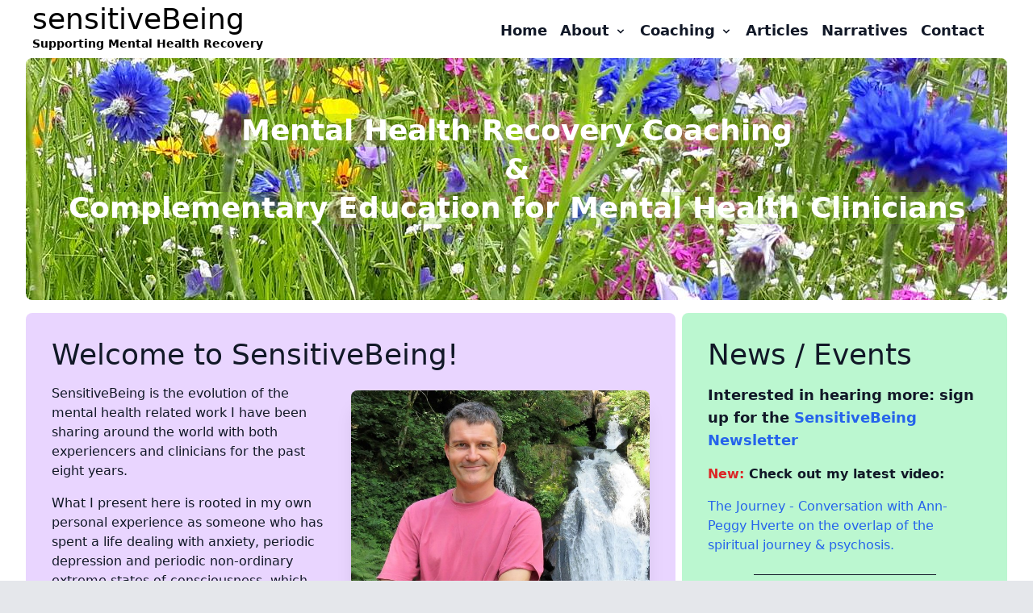

--- FILE ---
content_type: text/html; charset=UTF-8
request_url: https://sensitivebeing.com/
body_size: 19180
content:
<!doctype html>
<html lang="en">
<head>
<!-- Google tag (gtag.js) -->
<script async src="https://www.googletagmanager.com/gtag/js?id=G-6N61WPVVLZ"></script>
<script>
  window.dataLayer = window.dataLayer || [];
  function gtag(){dataLayer.push(arguments);}
  gtag('js', new Date());

  gtag('config', 'G-6N61WPVVLZ');
</script>

<meta charset="utf-8">
<meta name="viewport" content="width=device-width, initial-scale=1">

<title>Mental Health Recovery Coaching &amp; Guidance. Complementary Education for Mental Health Clinicians</title>
<meta name="description" content="SensitiveBeing is a mental health recovery service created by Anthony Fidler from his own lived experience. He offers one-one coaching support &amp; group workshops for experiencers and carers and complementary education for mental health clinicians. The website contains an article space, a narrative space and resource library for those undergoing journeys of spiritual crisis, or recovering from extreme states of emotional / mental imbalance including psychosis." />
<meta name="keywords" content="SensitiveBeing, Mental Health, Coaching, Wellness, Spiritual Crisis, Anthony Fidler, Mindfulness, Psychosis, Anxiety Disorders, Trauma, Spiritual Emergency, Holistic Psychiatry, Alternative Psychiatry, Mental Health Wellness Coaching, Mindfulness for Psychosis" />
<meta name="author" content="Anthony Fidler">
<meta name="copyright" content="Copyright (c) 2022 by Anthony Fidler" />

<meta property="og:title" content="Mental Health Recovery Coaching &amp; Guidance. Complementary Education for Mental Health Clinicians">
<meta property="og:type" content="website">
<meta property="og:url" content="https://www.sensitive-being.com">
<meta property="og:description" content="SensitiveBeing is a mental health recovery service created by Anthony Fidler from his own lived experience. He offers one-one coaching support &amp; group workshops for experiencers and carers and complementary education for mental health clinicians. The website contains an article space, a narrative space and resource library for those undergoing journeys of spiritual crisis, or recovering from extreme states of emotional / mental imbalance including psychosis.">
<meta property="og:image" content="https://www.sensitive-being.com/images/sensitivebeing.jpg">
<meta property="og:image:alt" content="sensitivebeing website image">




<link rel="stylesheet" href="/css/tw.css">
<link rel="stylesheet" href="/css/style.css">  
<link rel="preconnect" href="https://fonts.gstatic.com">
<link href="https://fonts.googleapis.com/css2?family=Open+Sans:ital,wght@0,600;0,700;1,400&display=swap" rel="stylesheet">
<style>
</style>

<style>[x-cloak] { display: none; }</style>
<script src="https://unpkg.com/alpinejs@3.x.x/dist/cdn.min.js" defer></script>
<script src="https://unpkg.com/smoothscroll-polyfill@0.4.4/dist/smoothscroll.js"></script>
<script src="/js/code.js"></script>

<script src="https://www.google.com/recaptcha/api.js?" async defer></script>




</head>

<body x-data="{ navOpen: false }" 
      class="relative bg-gray-200 antialiased "
      :class="{
          'overflow-hidden': navOpen,
          'overflow-auto': !navOpen
      }"
> 

    <div class="site-wrapper 
        container max-w-screen-xl min-h-screen 
        bg-gray-50 sm:bg-white
        mx-auto  
        flex flex-col
        2xl:my-4 2xl:rounded-xl
        2xl:px-8"
        :class="{'px-2 sm:px-4 sm:pb-4 lg:px-8 lg:pb-8': !navOpen}">

       <!-- Site Header & Navigation -->
    <!-- resources/views/components/header.blade.php -->


<header x-data="{ sticky: false, 
                  lastPos: window.scrollY,
                  scroll() {
                        if(Math.abs(this.lastPos - window.scrollY) > 20){ 
                            this.sticky = window.scrollY > this.$refs.header.offsetHeight && this.lastPos > window.scrollY;
                            this.lastPos = window.scrollY;
                        } 
                    }
                }"
        x-cloak
        x-ref="header"
        x-on:scroll.window="scroll()"  
        
        class="header 
            bg-gray-50 sm:bg-white
            w-full shadow-none sm:shadow-none
            pl-1 pr-0 pt-1 lg:px-2
            transition-all duration-200 ease-in-out
            2xl:my-2"
        x-bind:class="{
            'sticky top-0 border-b border-gray-600 lg:static': sticky,
            'static': !sticky
        }"
> 
    <div class="header-inner
        flex flex-row justify-between items-center">
    
        <div class="header-control
            w-full md:w-auto
            flex justify-between items-center
            lg:mr-5">
            
            <div class="brand
                grow md:grow-0
                pr-1 sm:pr-0
                flex flex-col">

                <span class="text-xl lg:text-4xl font-semiboldtext-gray-900 lg:font-normal">
                    sensitiveBeing 
                    <span class="md:hidden"></span>
                </span>
            
                <div class="hidden md:block text-sm font-semibold mb-2">
                    Supporting Mental Health Recovery
                </div>
            </div>

        </div> 
        
        <div class="header-nav grow">
            <!-- resources/views/components/navbar.blade.php -->

<nav class="navbar hidden lg:block" 
     role="navigation"
     aria-label="primary">

    <div class="navinner 
        w-full mx-auto px-2 pr-5
        flex flex-row justify-end space-x-4
        text-lg text-gray-900 font-semibold"> 
        
         
        
        
            <div class="nav-item">
                <a href="/" class="hover:border-b-2 border-gray-700">
                    Home
                </a>
            </div>
        
                 
        
        
            <div class="nav-item has-dropdown relative" 
                 x-data="{ open: false }"
                 x-on:click.away="open = false"
                 >
                 

                <button class="nav-item-button 
                    w-full justify-center text-gray-900"
                    x-on:click="open = !open"
                    aria-haspopup="true"
                    :aria-expanded="open"
                    >

                    <span class="nav-caption font-semibold
                        hover:border-b-2 border-gray-700">
                        About
                    </span>

                    <svg class="nav-arrow 
                        inline w-4 h-4 
                        transition-transform duration-200 transform 
                        -mt-0 ml-0"
                        :class="{'rotate-180': open, 'rotate-0': !open}" 
                        viewBox="0 0 20 20" fill="currentColor">
                        <path fill-rule="evenodd" d="M5.293 7.293a1 1 0 011.414 0L10 10.586l3.293-3.293a1 1 0 111.414 1.414l-4 4a1 1 0 01-1.414 0l-4-4a1 1 0 010-1.414z" clip-rule="evenodd">
                        </path>
                    </svg>
                </button>

                <div class="dropdown      
                    absolute w-36
                    pt-2 z-30" 
                    style="left:50%; transform: translate(-50%, 0)"
                    x-cloak
                    x-show="open"
                    x-transition:enter="transition ease-out duration-100"
                    x-transition:enter-start="transform opacity-0 scale-95"
                    x-transition:enter-end="transform opacity-100 scale-100"
                    x-transition:leave="transition ease-in duration-75"
                    x-transition:leave-start="transform opacity-100 scale-100"
                    x-transition:leave-end="transform opacity-0 scale-95"
                    >
                
                    <div class="dropdown-inner
                    bg-pink-100 rounded-lg shadow-xl border-2 border-gray-200 overflow-hidden 
                        ">
                        
                        
                        <a href="/about" class="nav-link 
                            block bg-pink-100 hover:bg-fuchsia-500 
                            opacity-100
                            px-4 py-2 
                            text-sm font-semibold text-gray-700 hover:text-white">
                            
                        <span class="">About</span>
                        </a>

                        
                        <a href="/about/identity-reflection" class="nav-link 
                            block bg-pink-100 hover:bg-fuchsia-500 
                            opacity-100
                            px-4 py-2 
                            text-sm font-semibold text-gray-700 hover:text-white">
                            
                        <span class="">SensitiveBeing Reflection</span>
                        </a>

                        
                        <a href="/about/here-now-reflection" class="nav-link 
                            block bg-pink-100 hover:bg-fuchsia-500 
                            opacity-100
                            px-4 py-2 
                            text-sm font-semibold text-gray-700 hover:text-white">
                            
                        <span class="">Here &amp; Now Reflection</span>
                        </a>

                        
                        <a href="/about/testimonials" class="nav-link 
                            block bg-pink-100 hover:bg-fuchsia-500 
                            opacity-100
                            px-4 py-2 
                            text-sm font-semibold text-gray-700 hover:text-white">
                            
                        <span class="">Testimonials</span>
                        </a>

                        
                        <a href="/about/completed-work" class="nav-link 
                            block bg-pink-100 hover:bg-fuchsia-500 
                            opacity-100
                            px-4 py-2 
                            text-sm font-semibold text-gray-700 hover:text-white">
                            
                        <span class="">Completed Work</span>
                        </a>

                        
                    </div> <!-- end of dropdown inner -->
                </div> <!-- end of dropdown -->
            </div> <!-- end of nav-item with dropdown -->
                 
        
        
            <div class="nav-item has-dropdown relative" 
                 x-data="{ open: false }"
                 x-on:click.away="open = false"
                 >
                 

                <button class="nav-item-button 
                    w-full justify-center text-gray-900"
                    x-on:click="open = !open"
                    aria-haspopup="true"
                    :aria-expanded="open"
                    >

                    <span class="nav-caption font-semibold
                        hover:border-b-2 border-gray-700">
                        Coaching
                    </span>

                    <svg class="nav-arrow 
                        inline w-4 h-4 
                        transition-transform duration-200 transform 
                        -mt-0 ml-0"
                        :class="{'rotate-180': open, 'rotate-0': !open}" 
                        viewBox="0 0 20 20" fill="currentColor">
                        <path fill-rule="evenodd" d="M5.293 7.293a1 1 0 011.414 0L10 10.586l3.293-3.293a1 1 0 111.414 1.414l-4 4a1 1 0 01-1.414 0l-4-4a1 1 0 010-1.414z" clip-rule="evenodd">
                        </path>
                    </svg>
                </button>

                <div class="dropdown      
                    absolute w-36
                    pt-2 z-30" 
                    style="left:50%; transform: translate(-50%, 0)"
                    x-cloak
                    x-show="open"
                    x-transition:enter="transition ease-out duration-100"
                    x-transition:enter-start="transform opacity-0 scale-95"
                    x-transition:enter-end="transform opacity-100 scale-100"
                    x-transition:leave="transition ease-in duration-75"
                    x-transition:leave-start="transform opacity-100 scale-100"
                    x-transition:leave-end="transform opacity-0 scale-95"
                    >
                
                    <div class="dropdown-inner
                    bg-pink-100 rounded-lg shadow-xl border-2 border-gray-200 overflow-hidden 
                        ">
                        
                        
                        <a href="/coaching/experiencer" class="nav-link 
                            block bg-pink-100 hover:bg-fuchsia-500 
                            opacity-100
                            px-4 py-2 
                            text-sm font-semibold text-gray-700 hover:text-white">
                            
                        <span class="">Experiencers</span>
                        </a>

                        
                        <a href="/coaching/family" class="nav-link 
                            block bg-pink-100 hover:bg-fuchsia-500 
                            opacity-100
                            px-4 py-2 
                            text-sm font-semibold text-gray-700 hover:text-white">
                            
                        <span class="">Family Members</span>
                        </a>

                        
                        <a href="/coaching/clinician-experiencer" class="nav-link 
                            block bg-pink-100 hover:bg-fuchsia-500 
                            opacity-100
                            px-4 py-2 
                            text-sm font-semibold text-gray-700 hover:text-white">
                            
                        <span class="">Clinicians with Lived Experience</span>
                        </a>

                        
                        <a href="/coaching/psychiatrist" class="nav-link 
                            block bg-pink-100 hover:bg-fuchsia-500 
                            opacity-100
                            px-4 py-2 
                            text-sm font-semibold text-gray-700 hover:text-white">
                            
                        <span class="">Psychiatrists</span>
                        </a>

                        
                        <a href="/coaching/psychologist" class="nav-link 
                            block bg-pink-100 hover:bg-fuchsia-500 
                            opacity-100
                            px-4 py-2 
                            text-sm font-semibold text-gray-700 hover:text-white">
                            
                        <span class="">Clinical Psychologists</span>
                        </a>

                        
                        <a href="/coaching/nurse" class="nav-link 
                            block bg-pink-100 hover:bg-fuchsia-500 
                            opacity-100
                            px-4 py-2 
                            text-sm font-semibold text-gray-700 hover:text-white">
                            
                        <span class="">Psychiatric Nurses</span>
                        </a>

                        
                    </div> <!-- end of dropdown inner -->
                </div> <!-- end of dropdown -->
            </div> <!-- end of nav-item with dropdown -->
                 
        
        
            <div class="nav-item">
                <a href="/articles" class="hover:border-b-2 border-gray-700">
                    Articles
                </a>
            </div>
        
                 
        
        
            <div class="nav-item">
                <a href="/narratives" class="hover:border-b-2 border-gray-700">
                    Narratives
                </a>
            </div>
        
                 
        
        
            <div class="nav-item">
                <a href="/contact" class="hover:border-b-2 border-gray-700">
                    Contact
                </a>
            </div>
        
                
    </div> 
</nav> 
        </div> 

        <!-- Open Nav Button -->
        <button class="lg:hidden h-12 p-2 text-black hover:text-gray-600 focus:text-gray-600"
            x-on:click="navOpen = true"
            :aria-label="navOpen ? '' : 'Main Menu'"
            :aria-expanded="navOpen">
            
            <svg class="w-8 h-8" fill="currentColor" viewBox="0 0 16 16">
                <path  fill-rule="evenodd" d="M2.5 12a.5.5 0 0 1 .5-.5h10a.5.5 0 0 1 0 1H3a.5.5 0 0 1-.5-.5zm0-4a.5.5 0 0 1 .5-.5h10a.5.5 0 0 1 0 1H3a.5.5 0 0 1-.5-.5zm0-4a.5.5 0 0 1 .5-.5h10a.5.5 0 0 1 0 1H3a.5.5 0 0 1-.5-.5z"/>
            </svg>
        </button>
        
    </div> 

    <!-- resources/views/components/navbar2.blade.php -->

<nav class="mobile-navbar 
            absolute xl:hidden inset-0
            h-screen w-screen z-10 
            overflow-auto
            transform duration-200
            bg-pink-900 p-2 text-white
            flex flex-col"            
        x-cloak
        :class="{'translate-x-0 ease-in opacity-100': navOpen, '-translate-x-full ease-out opacity-0': !navOpen }"
        :aria-expanded="navOpen"
        role="navigation"
        aria-label="primary" 
>
    <div class="nav-header flex justify-between">

        <span class="font-bold text-2xl sm:text-3xl p-2">sensitiveBeing</span>

        <button class="close-nav 
            rounded-md hover:bg-pink-700 
            focus:outline-none focus:bg-pink-700 
            p-2"
            x-on:click.prevent="navOpen = false">

            <svg class="w-8 h-8" fill="currentColor" viewBox="0 0 16 16">
                <path d="M4.646 4.646a.5.5 0 0 1 .708 0L8 7.293l2.646-2.647a.5.5 0 0 1 .708.708L8.707 8l2.647 2.646a.5.5 0 0 1-.708.708L8 8.707l-2.646 2.647a.5.5 0 0 1-.708-.708L7.293 8 4.646 5.354a.5.5 0 0 1 0-.708z"/>
            </svg>
        </button>
    </div> <!-- end nav-header -->

    <div class="nav-content grow
        flex flex-col justify-center
        text-white uppercase pb-20">
    
            
                    <a href="/"
                class="nav-item
                block rounded-lg
                bg-transparent hover:bg-pink-700
                focus:shadow-outline
                px-4 py-2
                text-center 
                text-xl font-semibold tracking-wide
                mt-1">
                    Home 
            </a>
                    
                    <div class="nav-item has-dropdown rounded-lg"
                x-data="{ isDropdownOpen: false }"
                :class="{ '': isDropdownOpen }" 
            >
            
                <a class="nav-button
                    w-full rounded-t-lg
                    bg-transparent 
                    px-4 py-2
                    flex items-center justify-center text-center
                    font-semibold uppercase tracking-wide
                    text-white text-xl 
                    mt-1"
                    href="#"
                    x-on:click="isDropdownOpen = !isDropdownOpen"
                    :aria-label="isDropdownOpen ? 'Close ' . About : About"
                    :aria-expanded="isDropdownOpen"
                >
                    About
    
                    <svg fill="currentColor" viewBox="0 0 20 20"
                        class="inline w-6 h-6
                            transition-transform duration-200 transform
                            mt-0 ml-1"
                        :class="{ 'rotate-180': isDropdownOpen, 'rotate-0': !isDropdownOpen }">
                        <path fill-rule="evenodd" d="M5.293 7.293a1 1 0 011.414 0L10 10.586l3.293-3.293a1 1 0 111.414 1.414l-4 4a1 1 0 01-1.414 0l-4-4a1 1 0 010-1.414z" clip-rule="evenodd">
                        </path>
                    </svg>
                </a>

                <div class="dropdown
                        w-full bg-transparent 
                        rounded-md p-2"
                    x-show="isDropdownOpen"
                    x-cloak
                    x-transition:enter="transition ease-out duration-100"
                    x-transition:enter-start="transform opacity-0 scale-95"
                    x-transition:enter-end="transform opacity-100 scale-100"
                    x-transition:leave="transition ease-in duration-75"
                    x-transition:leave-start="transform opacity-100 scale-100"
                    x-transition:leave-end="transform opacity-0 scale-95">
    
                    <div class="dropdown-inner border-l-2 border-white
                            flex flex-col space-y-2">
    
                            
                            <a href="/about" class="dropdown-item
                                rounded-lg bg-transparent hover:bg-pink-700
                                focus:bg-pink-700 focus:outline-none focus:shadow-outline
                                text-center font-semibold uppercase tracking-wide
                                text-white text-xl
                                p-2 ml-3">
                                About
                            </a>
    
                            
                            <a href="/about/identity-reflection" class="dropdown-item
                                rounded-lg bg-transparent hover:bg-pink-700
                                focus:bg-pink-700 focus:outline-none focus:shadow-outline
                                text-center font-semibold uppercase tracking-wide
                                text-white text-xl
                                p-2 ml-3">
                                SensitiveBeing Reflection
                            </a>
    
                            
                            <a href="/about/here-now-reflection" class="dropdown-item
                                rounded-lg bg-transparent hover:bg-pink-700
                                focus:bg-pink-700 focus:outline-none focus:shadow-outline
                                text-center font-semibold uppercase tracking-wide
                                text-white text-xl
                                p-2 ml-3">
                                Here &amp; Now Reflection
                            </a>
    
                            
                            <a href="/about/testimonials" class="dropdown-item
                                rounded-lg bg-transparent hover:bg-pink-700
                                focus:bg-pink-700 focus:outline-none focus:shadow-outline
                                text-center font-semibold uppercase tracking-wide
                                text-white text-xl
                                p-2 ml-3">
                                Testimonials
                            </a>
    
                            
                            <a href="/about/completed-work" class="dropdown-item
                                rounded-lg bg-transparent hover:bg-pink-700
                                focus:bg-pink-700 focus:outline-none focus:shadow-outline
                                text-center font-semibold uppercase tracking-wide
                                text-white text-xl
                                p-2 ml-3">
                                Completed Work
                            </a>
    
                            
                    </div> <!-- end dropdown-inner -->
                </div> <!-- end dropdown -->
            </div> <!-- end nav-item -->
                    
                    <div class="nav-item has-dropdown rounded-lg"
                x-data="{ isDropdownOpen: false }"
                :class="{ '': isDropdownOpen }" 
            >
            
                <a class="nav-button
                    w-full rounded-t-lg
                    bg-transparent 
                    px-4 py-2
                    flex items-center justify-center text-center
                    font-semibold uppercase tracking-wide
                    text-white text-xl 
                    mt-1"
                    href="#"
                    x-on:click="isDropdownOpen = !isDropdownOpen"
                    :aria-label="isDropdownOpen ? 'Close ' . Coaching : Coaching"
                    :aria-expanded="isDropdownOpen"
                >
                    Coaching
    
                    <svg fill="currentColor" viewBox="0 0 20 20"
                        class="inline w-6 h-6
                            transition-transform duration-200 transform
                            mt-0 ml-1"
                        :class="{ 'rotate-180': isDropdownOpen, 'rotate-0': !isDropdownOpen }">
                        <path fill-rule="evenodd" d="M5.293 7.293a1 1 0 011.414 0L10 10.586l3.293-3.293a1 1 0 111.414 1.414l-4 4a1 1 0 01-1.414 0l-4-4a1 1 0 010-1.414z" clip-rule="evenodd">
                        </path>
                    </svg>
                </a>

                <div class="dropdown
                        w-full bg-transparent 
                        rounded-md p-2"
                    x-show="isDropdownOpen"
                    x-cloak
                    x-transition:enter="transition ease-out duration-100"
                    x-transition:enter-start="transform opacity-0 scale-95"
                    x-transition:enter-end="transform opacity-100 scale-100"
                    x-transition:leave="transition ease-in duration-75"
                    x-transition:leave-start="transform opacity-100 scale-100"
                    x-transition:leave-end="transform opacity-0 scale-95">
    
                    <div class="dropdown-inner border-l-2 border-white
                            flex flex-col space-y-2">
    
                            
                            <a href="/coaching/experiencer" class="dropdown-item
                                rounded-lg bg-transparent hover:bg-pink-700
                                focus:bg-pink-700 focus:outline-none focus:shadow-outline
                                text-center font-semibold uppercase tracking-wide
                                text-white text-xl
                                p-2 ml-3">
                                Experiencers
                            </a>
    
                            
                            <a href="/coaching/family" class="dropdown-item
                                rounded-lg bg-transparent hover:bg-pink-700
                                focus:bg-pink-700 focus:outline-none focus:shadow-outline
                                text-center font-semibold uppercase tracking-wide
                                text-white text-xl
                                p-2 ml-3">
                                Family Members
                            </a>
    
                            
                            <a href="/coaching/clinician-experiencer" class="dropdown-item
                                rounded-lg bg-transparent hover:bg-pink-700
                                focus:bg-pink-700 focus:outline-none focus:shadow-outline
                                text-center font-semibold uppercase tracking-wide
                                text-white text-xl
                                p-2 ml-3">
                                Clinicians with Lived Experience
                            </a>
    
                            
                            <a href="/coaching/psychiatrist" class="dropdown-item
                                rounded-lg bg-transparent hover:bg-pink-700
                                focus:bg-pink-700 focus:outline-none focus:shadow-outline
                                text-center font-semibold uppercase tracking-wide
                                text-white text-xl
                                p-2 ml-3">
                                Psychiatrists
                            </a>
    
                            
                            <a href="/coaching/psychologist" class="dropdown-item
                                rounded-lg bg-transparent hover:bg-pink-700
                                focus:bg-pink-700 focus:outline-none focus:shadow-outline
                                text-center font-semibold uppercase tracking-wide
                                text-white text-xl
                                p-2 ml-3">
                                Clinical Psychologists
                            </a>
    
                            
                            <a href="/coaching/nurse" class="dropdown-item
                                rounded-lg bg-transparent hover:bg-pink-700
                                focus:bg-pink-700 focus:outline-none focus:shadow-outline
                                text-center font-semibold uppercase tracking-wide
                                text-white text-xl
                                p-2 ml-3">
                                Psychiatric Nurses
                            </a>
    
                            
                    </div> <!-- end dropdown-inner -->
                </div> <!-- end dropdown -->
            </div> <!-- end nav-item -->
                    
                    <a href="/articles"
                class="nav-item
                block rounded-lg
                bg-transparent hover:bg-pink-700
                focus:shadow-outline
                px-4 py-2
                text-center 
                text-xl font-semibold tracking-wide
                mt-1">
                    Articles 
            </a>
                    
                    <a href="/narratives"
                class="nav-item
                block rounded-lg
                bg-transparent hover:bg-pink-700
                focus:shadow-outline
                px-4 py-2
                text-center 
                text-xl font-semibold tracking-wide
                mt-1">
                    Narratives 
            </a>
                    
                    <a href="/contact"
                class="nav-item
                block rounded-lg
                bg-transparent hover:bg-pink-700
                focus:shadow-outline
                px-4 py-2
                text-center 
                text-xl font-semibold tracking-wide
                mt-1">
                    Contact 
            </a>
                    </div> 
</nav> 


 

    <!-- Scroll to top Button --> 
    <div
      class="fixed bottom-10 right-0"
      x-data="{ currentScrollPosition: window.pageYOffset }"
      x-show="(currentScrollPosition != 0) ? true : false"
      x-transition:enter="transition ease-out duration-1000"
      x-transition:enter-start="opacity-0 transform -translate-y-48"
      x-transition:enter-end="opacity-50 transform translate-y-0"
      x-transition:leave="transition ease-in-out duration-500"
      x-transition:leave-start="opacity-50 transform translate-0 rotate-0"
      x-transition:leave-end="opacity-0 transform translate-y-4 rotate-180 opacity-0">
        <button class="scrollToTop
            bg-gray-50 md:bg-blue-500 opacity-50 rounded-md focus:outline-none
            justify-center p-1 
            text-gray-900 hover:text-gray-400
            order-1 z-0" 
            x-on:click="window.scrollTo({ top: 0, behavior: 'smooth' })"
            x-on:scroll.window="currentScrollPosition = window.pageYOffset"
            aria-label="Scroll to Top of Page">

            <svg class="h-8 w-8" fill="none" viewBox="0 0 24 24" stroke="currentColor">
                <path stroke-linecap="round" stroke-linejoin="round" stroke-width="2" d="M5 15l7-7 7 7" />
            </svg>  
        </button>
    </div>  
</header> 


    <div class="hero
        rounded-lg overflow-none 
        flex justify-center items-center 
         lg:mb-4 bg-[url('/images/Cornflowers1.jpg')] md:bg-[url('/images/Cornflowers8.jpg')] mb-2"
    
            style="height: 300px"
    >

    <div class="hero-content  text-center">
    
        <h1 class="hero-header
            text-center
            text-2xl md:text-4xl
            font-semibold text-white leading-relaxed mb-6
            flex flex-col space-y-2"
        >
           <span class="text-center">
               <span class="bg-opacity-25  bg-lime-500">Mental Health Recovery Coaching</span>
            </span>
             
            <span class="text-center">
                <span class="bg-opacity-25  bg-lime-500">&amp;</span>
            </span> 
                         
                <span class="bg-opacity-25 bg-lime-500">Complementary Education for Mental Health Clinicians</span> 
                    </h1>

        <div class="hero-buttons">
                
                        </div> <!-- end hero-buttons -->

    </div> <!-- end hero-content -->
    
</div> <!-- end hero -->    

    <main data="#" class="flex flex-col lg:flex-row
    lg:mb-4
     main-content">
    <!-- Full Image for Mobile, Hidden for sm+ if defined -->
    
    
    
    <div class="w-full
        rounded-lg
        mb-2 lg:mb-0 lg:mr-2
         lg:w-8/12 flex flex-col">

        
        
        
                                    
        
        <!-- Full Image for Mobile, Hidden for sm+ if defined -->


<div class="w-full
    bg-opacity-50 sm:bg-opacity-100
    lg:mr-2
     px-2 py-4 sm:p-4 lg:p-8 rounded-lg mb-2 lg:mb-4   first-panel bg-purple-200"
>

    
            <h3 class="text-gray-900
            text-xl sm:text-4xl
            font-bold sm:font-normal
            mb-2 md:mb-4 md:mb-4"
        >
            Welcome to SensitiveBeing!
        </h3>

    

    


    
    
                
    
    <div class=" 
            text-center mt-2
         w-full sm:w-1/2 sm:ml-4 sm:float-right mb-4">
   
        <img src="/images/Anthony2.jpg" alt="" class="w-full sm:w-auto
            rounded-lg sm:shadow-xl 
            object-cover
         sm:h-60 md:h-72 lg:h-96 sm:object-center lg:object-center" />
        
                    <span class="block text-center text-xs font-light mt-1">Anthony Fidler</span>
        
    </div>





                <p>SensitiveBeing is the evolution of the mental health related work I have been sharing around the world with both experiencers and clinicians for the past eight years.</p>
                
                <p>What I present here is rooted in my own personal experience as someone who has spent a life dealing with anxiety, periodic depression and periodic non-ordinary extreme states of consciousness, which overlap the spiritual domain as well as what we can call psychosis.</p>
                
                <p>What is unusual with my journey with 'mental health' difficulties is that I already had an intensive training in both Mindfulness based meditation and Tai Chi when things started to kick off for me age twenty-nine.</p>
                
                <p>Once I took responsibility for my own recovery including coming off anti-psychotics, I became more and more skilled at mindfully navigating my spontaneous non-ordinary states so that they were survivable.</p>
                
                <p>Later after years of working on myself, they stopped naturally.</p>
                
                <p>Finally, I'm a happy person. This is not the usual outcome you see after a ten year period going in and out of altered states.</p>
                
                <p>Hopefully this website will provide both hope and inspiration for others in similar situations as well as those who care for them.</p>

                <p>As well as offering support via the content of this site, I work with people on a <!-- /resources/views/components/link.blade.php -->


    
    <a href="#how-can-I-help-you"         class="text-blue-600 hover:underline">
        1-1 coaching basis
    </a>



</p>

                <p class="mb-0">You may also be interested in my HeartTouch in-person workshops. Visit <a href="https://www.easternpeace.com" target="_blank" class="text-blue-600 hover:underline">easternpeace.com</a> for more information.</p>

</div>

            <!-- Full Image for Mobile, Hidden for sm+ if defined -->


<div class="w-full
    bg-opacity-50 sm:bg-opacity-100
    lg:mr-2
     px-2 py-4 sm:p-4 lg:p-8 rounded-lg mb-2 lg:mb-4   first-panel bg-red-200"
>

    
    
    
                
    
    <div class="md:rounded-lg 
     sm:block
      md:bg-gray-100 md:shadow-lg px-2 sm:px-4 py-0 md:p-4"> 

    <h4 class="card-header
    text-gray-900 
    text-lg sm:text-xl xl:text-2xl
    font-bold sm:font-semibold
    mb-2 ">
        What to do when you wake up and its not an ordinary day!
    </h4> 

    <p>A 35min video recorded in 2020</p>

    
    
    
           <div class="w-full sm:px-8 mb-4">
           <iframe class="w-full aspect-video border-2 border-black rounded-xl"
               src="https://www.youtube.com/embed/9dtQVPRU3KE" 
               frameborder="0"
               allow="accelerometer; autoplay; clipboard-write; encrypted-media; gyroscope; picture-in-picture" allowfullscreen>
           </iframe>
       </div>
   
    
    <span class="grow"><p>In this video, I have done my best to create an online interventation for people who like me experience non-ordinary states at times.</p>

            <p class="mb-0">How we handle a crisis, both the person having the experience and those around them, makes all the difference whether the person ends up as a chronic sick person for life, or gets through it and makes their way back to health, possibly more human and heart open than before.</p></span>
</div>

</div>
          
            <!-- Full Image for Mobile, Hidden for sm+ if defined -->


<div class="w-full
    bg-opacity-50 sm:bg-opacity-100
    lg:mr-2
     px-2 py-4 sm:p-4 lg:p-8 rounded-lg second-panel bg-pink-200 grow" id="how-can-I-help-you"
>

    
            <h3 class="text-gray-900
            text-xl sm:text-4xl
            font-bold sm:font-normal
            mb-2 md:mb-4 md:mb-4"
        >
            How can I help you?
        </h3>

    

    


    
    
                
    
    <h4 class="text-gray-900
            text-norm sm:text-xl
            font-semibold sm:font-semibold
            mb-2">

            Experiencers
        </h4>       
    

                <p>If you are in a crisis right now or seeking help to cope better with your experiences, I offer a 1-1 'mental health' coaching service.</p>
                
                <p>We will start with an initial 'talk' based session. If we both feel comfortable working together, we can then agree a program of 4 practice based sessions where we explore tools to regulate our emotions and nervous system.</p>
                
                <p>And from there we can discuss you joining one of my regular online support classes.</p>
                
                <p><!-- /resources/views/components/link.blade.php -->


    
    <a href="/coaching/experiencer"         class="text-blue-600 hover:underline">
        Coaching for Experiencers
    </a>



</p>

                <h4 class="text-gray-900
            text-norm sm:text-xl
            font-semibold sm:font-semibold
            mb-2">

            Family Members
        </h4>       
    
                
                <p>All the focus is on your partner, child or sibling but if you are supporting someone you love through extreme states, you will likely be going through the mill yourself.</p>
                
                <p>We can discuss ways both to help you cope better and at the same time enhance your capacity to support your loved one.</p>
                
                <p><!-- /resources/views/components/link.blade.php -->


    
    <a href="/coaching/family"         class="text-blue-600 hover:underline">
        Coaching for Family Members
    </a>



</p>

                <h4 class="text-gray-900
            text-norm sm:text-xl
            font-semibold sm:font-semibold
            mb-2">

            Psychiatrists, Clinical Psychologists & Psychotherapists
        </h4>       
    

                <p>I am happy to support clinicians to enhance their understanding of what is happening for their patients along with how best to help them feel safe and empowered to journey toward recovery.</p>

                <p>We can also look at practices to help you keep yourself well, while meeting people experiencing extreme distress.</p>
                
                <p>Individual &amp; Group Coaching for <!-- /resources/views/components/link.blade.php -->


    
    <a href="/coaching/psychiatrist"         class="text-blue-600 hover:underline">
        Psychiatrists
    </a>



 / <!-- /resources/views/components/link.blade.php -->


    
    <a href="/coaching/psychologist"         class="text-blue-600 hover:underline">
        Psychologists
    </a>



</p>

                <h4 class="text-gray-900
            text-norm sm:text-xl
            font-semibold sm:font-semibold
            mb-2">

            Psychiatrists, Clinical Psychologists & Psychotherapists with Personal Experience of Breakdown & Trauma
        </h4>       
    

                <p>I would be very happy to support you in your recovery as once you do, you will have a lot to offer your patients when you return to work!</p>

                <p>We can also look at how to make use of your lived experience to enhance your capacity to support your clients or patients.</p>
                
                <p>Individual &amp; Group Coaching for <!-- /resources/views/components/link.blade.php -->


    
    <a href="/coaching/clinician-experiencer"         class="text-blue-600 hover:underline">
        Clinicians with Lived Experience
    </a>



</p>


                <h4 class="text-gray-900
            text-norm sm:text-xl
            font-semibold sm:font-semibold
            mb-2">

            Psychiatric Nurses & Social Workers
        </h4>       
    

                <p>My feeling is that psychiatric nurses and social workers with the right training and environment to work in have the most to offer people dealing with extreme suffering and these roles need to be respected and valued.</p>

                <p>We can also look at practices to help you keep yourself well, while meeting people experiencing extreme distress.</p> 

                <p>Individual &amp; Group Coaching for <!-- /resources/views/components/link.blade.php -->


    
    <a href="/coaching/psychologist"         class="text-blue-600 hover:underline">
        Psychiatric Nurses & Social Workers
    </a>



                </p>

                <h4 class="text-gray-900
            text-norm sm:text-xl
            font-semibold sm:font-semibold
            mb-2">

            Psychiatric Colleges / Services
        </h4>       
    
   

                <p>I am very happy to speak to audiences of psychiatrists, clinical psychologists, psychiatric nurses and social workers.</p>

                <p>Previous events in Brazil and Switzerland hosted by medical universities were very well received.</p>
                
                <p>My interest is in finding positive, practical ways to improve mental health services both in the clinical environment and in the community, not to critique services which are overwhelmed and under-resourced.</p>

                <!-- /resources/views/components/link.blade.php -->


    
    <a href="/contact"         class="text-blue-600 hover:underline">
        Contact me
    </a>

</div>

        </div>




 <!-- end first-pane -->

    <!-- Second Pane -->
    <div class="w-auto
            rounded-lg
            mb-2 lg:mb-0
         lg:w-4/12 px-2 py-4 sm:p-4 lg:p-8 bg-opacity-50 sm:bg-opacity-100 bg-green-200" id="news" 
    >

        
                    <h2 class="text-gray-900
        text-xl sm:text-4xl
        font-bold sm:font-normal
        mb-2 md:mb-4"
    >
        News / Events
    </h2>
    
        



        
        
        <p class="font-semibold text-lg">Interested in hearing more: sign up for the <!-- /resources/views/components/link.blade.php -->


    
    <a href="https://sensitivebeing.us14.list-manage.com/subscribe?u=20407a0fba90e8b3704180768&amp;id=6ef0e4083b"  target="_blank"         class="text-blue-600 hover:underline" color="text-blue-600">
        SensitiveBeing Newsletter
    </a>



</p>

        <div>
        <p class="font-bold"><span class="text-red-600">New:</span> Check out my latest video:</p>

        <p><!-- /resources/views/components/link.blade.php -->


    
    <a href="https://www.youtube.com/watch?v=xfvTzmzTyps"  target="_blank"         class="text-blue-600 hover:underline">
        The Journey - Conversation with Ann-Peggy Hverte on the overlap of the spiritual journey & psychosis.
    </a>



</p>
    </div>



 
    <hr class="mx-auto w-2/3 my-6 border-gray-900" />

        <div>
        <p class="font-bold"><span class="text-red-600">New:</span> Check out this essay:</p>

        <p><!-- /resources/views/components/link.blade.php -->


    
    <a href="/pdfs/Resources-for-Navigating-Spiritual-Psychosis.pdf"         class="text-blue-600 hover:underline">
        Resources for Navigating Spiritual Psychosis
    </a>



</p>
    </div>

    

 
    <hr class="mx-auto w-2/3 my-6 border-gray-900" />

        <div>
        <p class="font-bold">Check out my latest narrative essay:</p>

        <p><!-- /resources/views/components/link.blade.php -->


    
    <a href="/narratives/peaceful-reflections"         class="text-blue-600 hover:underline">
        Peaceful Reflections on the Past from 'One Who Got Away'
    </a>



</p>
    </div>



 
    <hr class="mx-auto w-2/3 my-6 border-gray-900" />

        <div>
        <p class="font-bold">Check out an interview I gave for the Shiatsu Society.</p>
        
        <p>It's on my personal journey developing HeartTouch: Embodied Mindfulness & Compassionate Connection through Touch for anxiety, emotional pain, trauma & psychosis.</p>

        <p><!-- /resources/views/components/link.blade.php -->


    
    <a href="/pdfs/The-Mountain-of-Fire.pdf"  target="_blank"         class="text-blue-600 hover:underline">
        The Mountain of Fire
    </a>



</p>
    </div>



 
    <hr class="mx-auto w-2/3 my-6 border-gray-900" />

        <div>
        <p class="font-bold"> Check out my latest essay:</p>

        <p><!-- /resources/views/components/link.blade.php -->


    
    <a href="/about/here-now-reflection"         class="text-blue-600 hover:underline">
        Reflections on the 'here and now' from the perspective of non-ordinary experience.
    </a>



</p>
    </div>



 
    <hr class="mx-auto w-2/3 my-6 border-gray-900" />

        <div>
        <p class="font-bold">Check out this essay:</p>

        <p><!-- /resources/views/components/link.blade.php -->


    
    <a href="/journals/issue1#article-1"         class="text-blue-600 hover:underline">
        A Letter to the Psychiatric Profession from One Who 'Got Away'
    </a>



</p>
    </div>



 
    <hr class="mx-auto w-2/3 my-6 border-gray-900" />

        <div>
        <p class="font-bold">One to One Online 'Mental Health' Wellness Coaching Sessions for Experiencers</p>
        
        <p>These sessions can be in the form of a conversation or a Hara Conditioning coaching or a combination of the two.</p>
        
        <p>I am happy to consider sessions with anyone but am especially interested in supporting people with spiritual crisis, psychosis, trauma or anxiety issues.</p>

        <p>Session Fee: £80 / hour, £120 / 1 1/2 hours.</p>

        <p>I offer 1-1 recovery courses of 1 hour-long talk session and 4 combined talk & practice sessions for £400. Students are expected to practice daily throughout the course.</p>

                    <p><a href="/coaching/experiencer" class="text-blue-600 hover:underline">More on SensitiveBeing Coaching Sessions</a></p>
        
    </div>


 
    <hr class="mx-auto w-2/3 my-6 border-gray-900" />

        <div>
        <p class="font-bold">HeartTouch: Mindfulness & Compassionate Touch Training for Anxiety, Emotional Pain & Trauma.</p>
        
        <p>These workshops are open to people experiencing extreme human states, whether that be labelled as psychosis, schizophrenia, bipolar, manic depressive along with people with personal histories of sexual or emotional traumas.</p>
        
        <p>They are also open to people experiencing milder forms of anxiety and emotional pain, however it expresses itself.</p>
        
        <p>This can include co-issues such as addiction or eating disorders, though I would request people to find additional support for the side-issue as this is not part of my experience.</p>

        <p>The workshops are also open to people interested in enhancing their capacity to work with people experiencing this kind of distress, whether as a bodyworker, psychotherapist, clinician or family member.</p>

        <p><a href="https://www.easternpeace.com" target="_blank" class="text-blue-600 hover:underline">Visit easternpeace.com for more...</a></p>
    </div>

    </div>

 <!-- End of Second Pane -->
</main>
 <!-- end main-content -->

    


    <!-- Full Image for Mobile, Hidden for sm+ if defined -->




    <div  
    class="w-full sm:w-full
        rounded-lg
        bg-opacity-50 sm:bg-opacity-100
        mx-auto mb-2 lg:mb-4
     pt-4 pb-4 md:p-4 lg:p-8   videos bg-indigo-200">
    




    <h3 class="text-gray-900
            text-xl sm:text-4xl
            font-bold sm:font-normal
            mb-2 md:mb-4 md:mb-4
         ml-2 sm:ml-4 md:ml-0"
        >
            Recent Videos
            <span class="block sm:inline-block
                         text-sm lg:text-lg
                         text-blue-500
                         ml-0 sm:ml-0">
                <span class="hidden lg:inline-block">Scroll</span>
                <span class="lg:hidden">Swipe</span>
                 right to see more..
            </span>
        </h3>

    

    





    
    <div
x-data="{
    skip: 3,
    atBeginning: false,
    atEnd: false,
    next() {
        this.to((current, offset) => current + (offset * this.skip))
    },
    prev() {
        this.to((current, offset) => current - (offset * this.skip))
    },
    to(strategy) {
        let slider = this.$refs.slider
        let current = slider.scrollLeft
        let offset = slider.firstElementChild.getBoundingClientRect().width
        slider.scrollTo({ left: strategy(current, offset), behavior: 'smooth' })
    },
    focusableWhenVisible: {
        'x-intersect:enter'() {
            this.$el.removeAttribute('tabindex')
        },
        'x-intersect:leave'() {
            this.$el.setAttribute('tabindex', '-1')
        },
    },
    disableNextAndPreviousButtons: {
        'x-intersect:enter'() {
            let slideEls = this.$el.parentElement.children

            // If this is the first slide.
            if (slideEls[0] === this.$el) {
                this.atBeginning = true
            // If this is the last slide.
            } else if (slideEls[slideEls.length-1] === this.$el) {
                this.atEnd = true
            }
        },
        'x-intersect:leave'() {
            let slideEls = this.$el.parentElement.children

            // If this is the first slide.
            if (slideEls[0] === this.$el) {
                this.atBeginning = false
            // If this is the last slide.
            } else if (slideEls[slideEls.length-1] === this.$el) {
                this.atEnd = false
            }
        },
    },
}"
class="flex flex-col w-full"
>
<div
    x-on:keydown.right="next"
    x-on:keydown.left="prev"
    tabindex="0"
    role="region"
    aria-labelledby="carousel-label"
    class="flex space-x-6"
>
    <h2 id="carousel-label" class="sr-only" hidden>Carousel</h2>

    
    <span id="carousel-content-label" class="sr-only" hidden>Carousel</span>

    <ul
        x-ref="slider"
        tabindex="0"
        role="listbox"
        aria-labelledby="carousel-content-label"
        class="flex w-full h-auto
        max-h-[630px] sm:max-h-[615px] md:max-h-[650px]
        lg:max-h-[615px] xl:max-h-[615px] 
            overflow-x-scroll overflow-y-hidden snap-x snap-mandatory"
    >
                                        <li x-bind="disableNextAndPreviousButtons" class="snap-start w-full md:w-1/2 h-full shrink-0 flex flex-col items-center justify-center p-2" role="option">
             <div class="md:rounded-lg 
     sm:block
      md:bg-gray-100 md:shadow-lg px-2 sm:px-4 py-0 md:p-4 h-full"> 

    <h4 class="card-header
    text-gray-900 
    text-lg sm:text-xl xl:text-2xl
    font-bold sm:font-semibold
    mb-2 lg:pb-8 xl:pb-8">
        The Journey
    </h4> 

    <p>A 1 hr 25min interview with Ann-Peggy Hjerte, December 2024</p>

    
    
    
           <div class="w-full sm:px-8 mb-4">
           <iframe class="w-full aspect-video border-2 border-black rounded-xl"
               src="https://www.youtube.com/embed/xfvTzmzTyps?si=R_x3Rxz3STNDN8Nd" 
               frameborder="0"
               allow="accelerometer; autoplay; clipboard-write; encrypted-media; gyroscope; picture-in-picture" allowfullscreen>
           </iframe>
       </div>
   
    
    <div class="h-30 overflow-auto"><p class="mb-0">In this interview with a Norwegian lady Ann Peggy Hjerte we cover a lot of ground together exploring the overlap between spirituality and Psychosis. Its quite long at 1 hour 25min but some topics deserve that space to explore. Hopefully it is helpful for people. Anthony 🙏</p></div>
</div>

 

        </li>
                                <li x-bind="disableNextAndPreviousButtons" class="snap-start w-full md:w-1/2 h-full shrink-0 flex flex-col items-center justify-center p-2" role="option">
             <div class="md:rounded-lg 
     sm:block
      md:bg-gray-100 md:shadow-lg px-2 sm:px-4 py-0 md:p-4 h-full"> 

    <h4 class="card-header
    text-gray-900 
    text-lg sm:text-xl xl:text-2xl
    font-bold sm:font-semibold
    mb-2 lg:pb-8 xl:pb-8">
        The Wounded Clinician
    </h4> 

    <p>A 15min interview with Dr Natalie Kemp, September 2024</p>

    
    
    
           <div class="w-full sm:px-8 mb-4">
           <iframe class="w-full aspect-video border-2 border-black rounded-xl"
               src="https://www.youtube.com/embed/Y1c5dbyRgIg?si=P0uJCQootagruNHu" 
               frameborder="0"
               allow="accelerometer; autoplay; clipboard-write; encrypted-media; gyroscope; picture-in-picture" allowfullscreen>
           </iframe>
       </div>
   
    
    <div class="h-30 overflow-auto"><p>Anthony & Dr Natalie Kemp, Clinical Psychologist & founder of in2gr8mentalhealth discuss the value to the mental health services of clinicians who have their own lived experience of breakdown or other mental health issues.</p>

            <p class="mb-0">People with both a therapeutic training and their own lived experience of distress, once recovered sufficiently have much to offer!</p></div>
</div>

 

        </li>
                                <li x-bind="disableNextAndPreviousButtons" class="snap-start w-full md:w-1/2 h-full shrink-0 flex flex-col items-center justify-center p-2" role="option">
             <div class="md:rounded-lg 
     sm:block
      md:bg-gray-100 md:shadow-lg px-2 sm:px-4 py-0 md:p-4 h-full"> 

    <h4 class="card-header
    text-gray-900 
    text-lg sm:text-xl xl:text-2xl
    font-bold sm:font-semibold
    mb-2 lg:pb-8 xl:pb-8">
        Navigating spiritual emergencies
    </h4> 

    <p>A 25min talk I gave in London, June 2018</p>

    
    
    
           <div class="w-full sm:px-8 mb-4">
           <iframe class="w-full aspect-video border-2 border-black rounded-xl"
               src="https://www.youtube.com/embed/h7D_9Q6RcwI" 
               frameborder="0"
               allow="accelerometer; autoplay; clipboard-write; encrypted-media; gyroscope; picture-in-picture" allowfullscreen>
           </iframe>
       </div>
   
    
    <div class="h-30 overflow-auto"><p>This talk covers a lot of ground in a short time!</p>

            <p class="mb-0">Watching it again just now, I particularly focused on the truth that how I identify myself, as being on an at times messy spiritual journey or being mentally ill was significant for how well I was!</p></div>
</div>

 

        </li>
                                <li x-bind="disableNextAndPreviousButtons" class="snap-start w-full md:w-1/2 h-full shrink-0 flex flex-col items-center justify-center p-2" role="option">
             <div class="md:rounded-lg 
     sm:block
      md:bg-gray-100 md:shadow-lg px-2 sm:px-4 py-0 md:p-4 h-full"> 

    <h4 class="card-header
    text-gray-900 
    text-lg sm:text-xl xl:text-2xl
    font-bold sm:font-semibold
    mb-2 lg:pb-0 xl:pb-0">
        Spiritual Psychosis and the Journey of Recovery - Introduction
    </h4> 

    <p></p>

    
    
    
           <div class="w-full sm:px-8 mb-4">
           <iframe class="w-full aspect-video border-2 border-black rounded-xl"
               src="https://www.youtube.com/embed/uOjqrkbt5yI" 
               frameborder="0"
               allow="accelerometer; autoplay; clipboard-write; encrypted-media; gyroscope; picture-in-picture" allowfullscreen>
           </iframe>
       </div>
   
    
    <div class="h-30 overflow-auto"><p>In this 1hr 1/4 video, my friend Nick (with a background in psychedelic therapy+) and I chat in depth about spiritual journey, psychosis, psychiatric care, trauma, suicide, death, rebirth, intentionally induced non-ordinary states via Holotropic Breathwork (TM) and integration using Mindfulness, Tai Chi / Hara Practices, Touch / Connection work. There is plenty of warmth, lightness and laughter along the way to make balance. I hope it is useful to people...</p>

            <p class="mb-0"></p></div>
</div>

 

        </li>
                                <li x-bind="disableNextAndPreviousButtons" class="snap-start w-full md:w-1/2 h-full shrink-0 flex flex-col items-center justify-center p-2" role="option">
             <div class="md:rounded-lg 
     sm:block
      md:bg-gray-100 md:shadow-lg px-2 sm:px-4 py-0 md:p-4 h-full"> 

    <h4 class="card-header
    text-gray-900 
    text-lg sm:text-xl xl:text-2xl
    font-bold sm:font-semibold
    mb-2 lg:pb-8 xl:pb-8">
        City Voices New York Interview
    </h4> 

    <p>A 60min video recorded December 2022</p>

    
    
    
           <div class="w-full sm:px-8 mb-4">
           <iframe class="w-full aspect-video border-2 border-black rounded-xl"
               src="https://www.youtube.com/embed/wQNGSNxRfEk" 
               frameborder="0"
               allow="accelerometer; autoplay; clipboard-write; encrypted-media; gyroscope; picture-in-picture" allowfullscreen>
           </iframe>
       </div>
   
    
    <div class="h-30 overflow-auto"><p>This is an interview I gave with Dan Frey from City Voices New York, a mental health charity. </p>

            <p class="mb-0">We cover a wide range of topics from my own experiences as well as my views on the importance of emotional release work, mindfulness and connection practices for mental health recovery. I don't think it's boring! Enjoy...</p></div>
</div>

 

        </li>
                        
    </ul>

    
</div>
</div>
   



</div>
    <!-- Full Image for Mobile, Hidden for sm+ if defined -->




    <div  
    class="w-full sm:w-full
        rounded-lg
        bg-opacity-50 sm:bg-opacity-100
        mx-auto mb-2 lg:mb-4
     pt-4 pb-4 md:p-4 lg:p-8  bg-yellow-200">
    




    <h3 class="text-gray-900
            text-xl sm:text-4xl
            font-bold sm:font-normal
            mb-2 md:mb-4 md:mb-4
         ml-2 sm:ml-4 md:ml-0"
        >
            Recent Articles
            <span class="block sm:inline-block
                         text-sm lg:text-lg
                         text-blue-500
                         ml-0 sm:ml-0">
                <span class="hidden lg:inline-block">Scroll</span>
                <span class="lg:hidden">Swipe</span>
                 right to see more..
            </span>
        </h3>

    

    





    
    <div
x-data="{
    skip: 3,
    atBeginning: false,
    atEnd: false,
    next() {
        this.to((current, offset) => current + (offset * this.skip))
    },
    prev() {
        this.to((current, offset) => current - (offset * this.skip))
    },
    to(strategy) {
        let slider = this.$refs.slider
        let current = slider.scrollLeft
        let offset = slider.firstElementChild.getBoundingClientRect().width
        slider.scrollTo({ left: strategy(current, offset), behavior: 'smooth' })
    },
    focusableWhenVisible: {
        'x-intersect:enter'() {
            this.$el.removeAttribute('tabindex')
        },
        'x-intersect:leave'() {
            this.$el.setAttribute('tabindex', '-1')
        },
    },
    disableNextAndPreviousButtons: {
        'x-intersect:enter'() {
            let slideEls = this.$el.parentElement.children

            // If this is the first slide.
            if (slideEls[0] === this.$el) {
                this.atBeginning = true
            // If this is the last slide.
            } else if (slideEls[slideEls.length-1] === this.$el) {
                this.atEnd = true
            }
        },
        'x-intersect:leave'() {
            let slideEls = this.$el.parentElement.children

            // If this is the first slide.
            if (slideEls[0] === this.$el) {
                this.atBeginning = false
            // If this is the last slide.
            } else if (slideEls[slideEls.length-1] === this.$el) {
                this.atEnd = false
            }
        },
    },
}"
class="flex flex-col w-full"
>
<div
    x-on:keydown.right="next"
    x-on:keydown.left="prev"
    tabindex="0"
    role="region"
    aria-labelledby="carousel-label"
    class="flex space-x-6"
>
    <h2 id="carousel-label" class="sr-only" hidden>Carousel</h2>

    
    <span id="carousel-content-label" class="sr-only" hidden>Carousel</span>
    
    <ul
        x-ref="slider"
        tabindex="0"
        role="listbox"
        aria-labelledby="carousel-content-label"
        class="flex w-full h-auto
        max-h-[630px] sm:max-h-[615px] md:max-h-[650px]
        lg:max-h-[650px] xl:max-h-[615px] 
            overflow-x-scroll overflow-y-hidden snap-x snap-mandatory"
    >
                
        <li x-bind="disableNextAndPreviousButtons" class="snap-start w-full md:w-1/2 h-full shrink-0 flex flex-col items-center justify-center p-2" role="option">
            
            <div class="md:rounded-lg 
     sm:block
      md:bg-gray-100 md:shadow-lg px-2 sm:px-4 py-0 md:p-4 h-full"> 
<div class="flex flex-col h-full">
    <div class="overflow-y-auto">
    <h4 class="card-header
    text-gray-900 
    text-lg sm:text-xl xl:text-2xl
    font-bold sm:font-semibold
    mb-2 ">
        Mindfulness Applications for Psychosis: A Letter to the Psychiatric Profession from One Who &#039;Got Away&#039;.
    </h4> 

    <p></p>
    
    
                        <img src="/images/articles/anthony-guilin.jpg" alt="" class="w-6/12 lg:w-6/12    
        sm:object-cover sm:object-top
        mb-4
    ml-2 lg:ml-4 float-right sm:h-72" />



 

            
    
    <span class="h-30 overflow-auto"><p>This is a 'letter' I wrote to the psychiatric profession, published in the BPS Transpersonal Journal in 2018.</p>

        <p>It relates a little of my personal journey with spiritual psychosis and psychiatry and aims to communicate the truth that recovery from extreme states is possible.</p>
        
        <p>And that embodied mindfulness-based approaches, human connection practices and trauma work have an important role to play in the future of therapeutic psychiatry.</p></span>
    </div>
    
    <footer class="post-footer flex flex-col justify-between items-center mt-auto">
               
        <div class="w-full flex items-center justify-between mb-4 sm:mb-0">

            <div class="flex items-center">
                <img src="/images/Anthony2.jpg" alt="Anthony" class="object-cover 
        border-0 border-black 
     w-8 h-8 rounded-full" />  


                <div class="ml-3">
                    <h5 class="text-sm font-semibold">
                            Anthony
                    </h5>
                </div>
            </div>
            
            <span class="text-sm font-semibold">
                <span class="sm:hidden lg:inline">Published</span> <time>7 years ago</time>
            </span>
            
            <div class="hidden sm:block">
                <a href="/articles/letter-psychiatric-profession" class="button
                       rounded-full
                     bg-gray-200 hover:bg-blue-500 hover:text-white
                       px-8 py-2
                       text-xs font-semibold">
                    Read more
                </a>
            </div>

        </div>

        <div class="mobile-footer w-full sm:hidden mb-2">
            <a href="/articles/letter-psychiatric-profession" 
                class="button block w-full
                rounded-full
                bg-gray-200 hover:bg-blue-500 hover:text-white  
                px-8 py-2 text-center
                text-xs font-semibold">
                Read more
            </a>
        </div>

    </footer>
  
    </div>

</div>

 



            
        </li>

                
        <li x-bind="disableNextAndPreviousButtons" class="snap-start w-full md:w-1/2 h-full shrink-0 flex flex-col items-center justify-center p-2" role="option">
            
            <div class="md:rounded-lg 
     sm:block
      md:bg-gray-100 md:shadow-lg px-2 sm:px-4 py-0 md:p-4 h-full"> 
<div class="flex flex-col h-full">
    <div class="overflow-y-auto">
    <h4 class="card-header
    text-gray-900 
    text-lg sm:text-xl xl:text-2xl
    font-bold sm:font-semibold
    mb-2 ">
        The Problem with Medicalizing Suffering
    </h4> 

    <p></p>
    
    
                        <img src="/images/articles/faceless-doctor.png" alt="" class="w-6/12 lg:w-6/12    
        sm:object-cover sm:object-top
        mb-4
    ml-2 lg:ml-4 float-right sm:h-72" />



 

            
    
    <span class="h-30 overflow-auto"><p>This essay evolved out of a concern that the current practice within psychiatry to categorise human suffering as pathological mental illness and normalise passive pill taking, rather than encourage therapeutic journey, has the unintended negative consequence of preventing people from recovering.</p>
        
        <p>And the psychiatric encroachment into normal human life suffering will create future epidemics of serious mental illness.</p></span>
    </div>
    
    <footer class="post-footer flex flex-col justify-between items-center mt-auto">
               
        <div class="w-full flex items-center justify-between mb-4 sm:mb-0">

            <div class="flex items-center">
                <img src="/images/Anthony2.jpg" alt="Anthony" class="object-cover 
        border-0 border-black 
     w-8 h-8 rounded-full" />  


                <div class="ml-3">
                    <h5 class="text-sm font-semibold">
                            Anthony
                    </h5>
                </div>
            </div>
            
            <span class="text-sm font-semibold">
                <span class="sm:hidden lg:inline">Published</span> <time>4 years ago</time>
            </span>
            
            <div class="hidden sm:block">
                <a href="/articles/problem-medicalizing-suffering" class="button
                       rounded-full
                     bg-gray-200 hover:bg-blue-500 hover:text-white
                       px-8 py-2
                       text-xs font-semibold">
                    Read more
                </a>
            </div>

        </div>

        <div class="mobile-footer w-full sm:hidden mb-2">
            <a href="/articles/problem-medicalizing-suffering" 
                class="button block w-full
                rounded-full
                bg-gray-200 hover:bg-blue-500 hover:text-white  
                px-8 py-2 text-center
                text-xs font-semibold">
                Read more
            </a>
        </div>

    </footer>
  
    </div>

</div>

 



            
        </li>

                
        <li x-bind="disableNextAndPreviousButtons" class="snap-start w-full md:w-1/2 h-full shrink-0 flex flex-col items-center justify-center p-2" role="option">
            
            <div class="md:rounded-lg 
     sm:block
      md:bg-gray-100 md:shadow-lg px-2 sm:px-4 py-0 md:p-4 h-full"> 
<div class="flex flex-col h-full">
    <div class="overflow-y-auto">
    <h4 class="card-header
    text-gray-900 
    text-lg sm:text-xl xl:text-2xl
    font-bold sm:font-semibold
    mb-2 ">
        On the Importance of Choice in Mental Health Care
    </h4> 

    <p></p>
    
    
                        <img src="/images/articles/poulstone-oak.jpg" alt="" class="w-6/12 lg:w-6/12    
        sm:object-cover sm:object-top
        mb-4
    ml-2 lg:ml-4 float-right sm:h-72" />



 

            
    
    <span class="h-30 overflow-auto"><p>In the UK, we live in a social democracy.</p>
                        <p>This means that as a healthy society, we allow different world views and respects minority groups as far as possible.</p> <p>Society members are respected as well as having legal human rights and we allow freedom of choice.</p>

                        <p>Somehow when it comes to mental health, this maturity in our society has been discarded.</p>
                        <p>Instead, we have coercive practices and a totalitarian focus on chemical treatment without respecting that many people do not want this.</p>

                        </span>
    </div>
    
    <footer class="post-footer flex flex-col justify-between items-center mt-auto">
               
        <div class="w-full flex items-center justify-between mb-4 sm:mb-0">

            <div class="flex items-center">
                <img src="/images/Anthony2.jpg" alt="Anthony" class="object-cover 
        border-0 border-black 
     w-8 h-8 rounded-full" />  


                <div class="ml-3">
                    <h5 class="text-sm font-semibold">
                            Anthony
                    </h5>
                </div>
            </div>
            
            <span class="text-sm font-semibold">
                <span class="sm:hidden lg:inline">Published</span> <time>4 years ago</time>
            </span>
            
            <div class="hidden sm:block">
                <a href="/articles/importance-of-choice-in-mental-health-care" class="button
                       rounded-full
                     bg-gray-200 hover:bg-blue-500 hover:text-white
                       px-8 py-2
                       text-xs font-semibold">
                    Read more
                </a>
            </div>

        </div>

        <div class="mobile-footer w-full sm:hidden mb-2">
            <a href="/articles/importance-of-choice-in-mental-health-care" 
                class="button block w-full
                rounded-full
                bg-gray-200 hover:bg-blue-500 hover:text-white  
                px-8 py-2 text-center
                text-xs font-semibold">
                Read more
            </a>
        </div>

    </footer>
  
    </div>

</div>

 



            
        </li>

                
        <li x-bind="disableNextAndPreviousButtons" class="snap-start w-full md:w-1/2 h-full shrink-0 flex flex-col items-center justify-center p-2" role="option">
            
            <div class="md:rounded-lg 
     sm:block
      md:bg-gray-100 md:shadow-lg px-2 sm:px-4 py-0 md:p-4 h-full"> 
<div class="flex flex-col h-full">
    <div class="overflow-y-auto">
    <h4 class="card-header
    text-gray-900 
    text-lg sm:text-xl xl:text-2xl
    font-bold sm:font-semibold
    mb-2 ">
        Reflections on self-identity and its significance for mental health
    </h4> 

    <p></p>
    
    
                        <img src="/images/articles/lotus.jpg" alt="" class="w-6/12 lg:w-6/12    
        sm:object-cover sm:object-top
        mb-4
    ml-2 lg:ml-4 float-right sm:h-72" />



 

            
    
    <span class="h-30 overflow-auto"><p>This essay introduces the philosophy behind the sensitiveBeing project, which is that a healthy self-identity is essential for well-being and recovery from what we generally call serious mental illness.</p>
        
        <p>Lack of such self-identity may underlie the difficulties people experience.</p>

        <!-- <p>For many years, I have been interested why some people, usually with a Buddhist background can undertake the journey of recovery from extreme states, while most cannot.</p> --> 

        <p>I attempt to formulate a secular mindfulness for mental health with this project which may fill the current void.</p>
        
        
        <p>In summary, if I identify as a mentally ill person, that is what I am and will remain. To successfully undertake a journey of recovery you need to start from a place that is essentially recovered.</p></span>
    </div>
    
    <footer class="post-footer flex flex-col justify-between items-center mt-auto">
               
        <div class="w-full flex items-center justify-between mb-4 sm:mb-0">

            <div class="flex items-center">
                <img src="/images/Anthony2.jpg" alt="Anthony" class="object-cover 
        border-0 border-black 
     w-8 h-8 rounded-full" />  


                <div class="ml-3">
                    <h5 class="text-sm font-semibold">
                            Anthony
                    </h5>
                </div>
            </div>
            
            <span class="text-sm font-semibold">
                <span class="sm:hidden lg:inline">Published</span> <time>4 years ago</time>
            </span>
            
            <div class="hidden sm:block">
                <a href="/articles/reflections-on-self-identity" class="button
                       rounded-full
                     bg-gray-200 hover:bg-blue-500 hover:text-white
                       px-8 py-2
                       text-xs font-semibold">
                    Read more
                </a>
            </div>

        </div>

        <div class="mobile-footer w-full sm:hidden mb-2">
            <a href="/articles/reflections-on-self-identity" 
                class="button block w-full
                rounded-full
                bg-gray-200 hover:bg-blue-500 hover:text-white  
                px-8 py-2 text-center
                text-xs font-semibold">
                Read more
            </a>
        </div>

    </footer>
  
    </div>

</div>

 



            
        </li>

                
    </ul>

    
</div>
</div>
   



</div>
    

     <!-- Full Image for Mobile, Hidden for sm+ if defined -->




    <div  
    class="w-full sm:w-full
        rounded-lg
        bg-opacity-50 sm:bg-opacity-100
        mx-auto mb-2 lg:mb-4
     pt-4 pb-4 md:p-4 lg:p-8   testimonials bg-fuchsia-200">
    




    <h3 class="text-gray-900
            text-xl sm:text-4xl
            font-bold sm:font-normal
            mb-2 md:mb-4 md:mb-4
         ml-2 sm:ml-4 md:ml-0"
        >
            Testimonials for Anthony 
            <span class="block sm:inline-block
                         text-base lg:text-lg
                         text-blue-500
                         ml-1 sm:ml-0">
                <span class="hidden lg:inline-block">Scroll</span>
                <span class="lg:hidden">Swipe</span>
                 right to read more..
            </span>
        </h3>

    

    





    
    <div
x-data="{
    skip: 3,
    atBeginning: false,
    atEnd: false,
    next() {
        this.to((current, offset) => current + (offset * this.skip))
    },
    prev() {
        this.to((current, offset) => current - (offset * this.skip))
    },
    to(strategy) {
        let slider = this.$refs.slider
        let current = slider.scrollLeft
        let offset = slider.firstElementChild.getBoundingClientRect().width
        slider.scrollTo({ left: strategy(current, offset), behavior: 'smooth' })
    },
    focusableWhenVisible: {
        'x-intersect:enter'() {
            this.$el.removeAttribute('tabindex')
        },
        'x-intersect:leave'() {
            this.$el.setAttribute('tabindex', '-1')
        },
    },
    disableNextAndPreviousButtons: {
        'x-intersect:enter'() {
            let slideEls = this.$el.parentElement.children

            // If this is the first slide.
            if (slideEls[0] === this.$el) {
                this.atBeginning = true
            // If this is the last slide.
            } else if (slideEls[slideEls.length-1] === this.$el) {
                this.atEnd = true
            }
        },
        'x-intersect:leave'() {
            let slideEls = this.$el.parentElement.children

            // If this is the first slide.
            if (slideEls[0] === this.$el) {
                this.atBeginning = false
            // If this is the last slide.
            } else if (slideEls[slideEls.length-1] === this.$el) {
                this.atEnd = false
            }
        },
    },
}"
class="flex flex-col w-full"
>
<div
    x-on:keydown.right="next"
    x-on:keydown.left="prev"
    tabindex="0"
    role="region"
    aria-labelledby="carousel-label"
    class="flex space-x-6"
>
    <h2 id="carousel-label" class="sr-only" hidden>Carousel</h2>

    
    <span id="carousel-content-label" class="sr-only" hidden>Carousel</span>

    <ul
        x-ref="slider"
        tabindex="0"
        role="listbox"
        aria-labelledby="carousel-content-label"
        class="flex w-full h-auto
        max-h-[530px] sm:max-h-[485px] md:max-h-[460px]
        lg:max-h-[400px] xl:max-h-[485px] 
            overflow-x-scroll snap-x snap-mandatory"
    >
                <li x-bind="disableNextAndPreviousButtons" class="snap-start w-full xl:w-1/2 h-full shrink-0 flex flex-col items-center justify-center p-2" role="option">
            <div class="md:rounded-lg 
     h-full md:bg-gray-100 md:shadow-lg overflow-y-auto px-0 py-0 sm:p-4 md:p-4"> 
    
    
    
    <h4 class="card-header
    text-gray-900 
    text-lg sm:text-2xl
    font-bold sm:font-normal
    mb-2 ">
        Well-Being Coaching Homestay
    </h4> 
    
    
    
    
    
    
    <span class="grow"><p class="italic">Anthony stayed with us for a few days, which allowed him to observe the dynamics within the house and give some very helpful feedback.</p>
            
            <p class="italic">He ran sessions around practising emotional resonance, we did some chanting to clear energies, he led a qi gong session and demonstrated his Heart Touch technique and got us to practice it.</p>
            
            <p class="italic"> He is very versatile and adapts to any situation, feeling intuitively what is needed at the moment in way that is beneficial to all present.</p>
            
            <p class="italic"> The person suffering from a mental health issue didn't actively take part in the sessions, but was definitely touched by them.</p>
            
            <p class="italic"> Anthony also seemed to act as a catalyst as several development took place while he was staying, which resulted in an opening up and a re-alignment of everyone's purpose.</p>
            
            <p class="italic"> While he stayed with us he shared meals with us and we went on walks, he is very easy-going and has a shiny personality which makes him a very pleasant guest.</p></span>
                <span class="text-sm font-bold">Jenny, France</span>
</div>

 



        </li>
                <li x-bind="disableNextAndPreviousButtons" class="snap-start w-full xl:w-1/2 h-full shrink-0 flex flex-col items-center justify-center p-2" role="option">
            <div class="md:rounded-lg 
     h-full md:bg-gray-100 md:shadow-lg overflow-y-auto px-0 py-0 sm:p-4 md:p-4"> 
    
    
    
    <h4 class="card-header
    text-gray-900 
    text-lg sm:text-2xl
    font-bold sm:font-normal
    mb-2 ">
        Online Well-Being Coaching
    </h4> 
    
    
    
    
    
    
    <span class="grow"><p class="italic">I had a one to one online session with Anthony. It was very straightforward and easy to book a session.</p>
            
            <p class="italic">Anthony brings a wealth of knowledge of different Eastern practices, presenting them in an easy to understand format.</p>
             
            <p class="italic">From his own lived experiences, he also understands the practicalities and challenges of being a sensitive and empathetic human being in the modern world, offering lots of guidance in ways of finding peace and inner resilience.</p> 
             
            <p class="italic">Having struggled to find online teachers that can cater for specific health conditions, Anthony is able to adapt sessions, putting you at ease.</p> 
             
            <p class="italic">Would highly recommend Anthony for learning how to live with more peace and balance within.</p></span>
                <span class="text-sm font-bold">Rebecca, UK</span>
</div>

 



        </li>
                <li x-bind="disableNextAndPreviousButtons" class="snap-start w-full xl:w-1/2 h-full shrink-0 flex flex-col items-center justify-center p-2" role="option">
            <div class="md:rounded-lg 
     h-full md:bg-gray-100 md:shadow-lg overflow-y-auto px-0 py-0 sm:p-4 md:p-4"> 
    
    
    
    <h4 class="card-header
    text-gray-900 
    text-lg sm:text-2xl
    font-bold sm:font-normal
    mb-2 ">
        &#039;Mental Health&#039; Wellness Coaching
    </h4> 
    
    
    
    
    
    
    <span class="grow"><p class="italic">Anthony has made such a tremendous impact in my healing journey at many levels: spiritually, emotionally and even physically. I can say it strongly - he has been that bright light when I felt there is no way forward, after numerous traumatic events.</p>
        
        <p class="italic">I am hugely impressed by his unique ability to share his own experience, extensive knowledge within the field of healing, various practices and simply his energy.</p>
        
        <p class="italic">My gratitude for Anthony's help goes beyond any limits; he showed me that life can be beautiful despite any state you are in.</p>
        
        <p class="italic">I sincerely recommend to reach out to Anthony at your need.</p></span>
                <span class="text-sm font-bold">Jurga, Lithuania</span>
</div>

 



        </li>
                <li x-bind="disableNextAndPreviousButtons" class="snap-start w-full xl:w-1/2 h-full shrink-0 flex flex-col items-center justify-center p-2" role="option">
            <div class="md:rounded-lg 
     h-full md:bg-gray-100 md:shadow-lg overflow-y-auto px-0 py-0 sm:p-4 md:p-4"> 
    
    
    
    <h4 class="card-header
    text-gray-900 
    text-lg sm:text-2xl
    font-bold sm:font-normal
    mb-2 ">
        &#039;Mental Health&#039; Wellness Coaching
    </h4> 
    
    
    
    
    
    
    <span class="grow"><p class="italic">In times when I felt really lost in life, I searched for help and found Anthony.</p>

        <p class="italic">He guided me through his experience and made it easier for me to see, that there can also be light again in the end of the tunnel.</p>
        
        <p class="italic">Furthermore, he gave me a greater understanding in what was going on.</p>
        
        <p class="italic">Life taught me, through that period, that if we suppress too long what we feel, your body and mind might be forced to express it, in extremer ways like confusion, panic attacks, or even Depression... </p>

        <p class="italic">I can absolutely recommend the work of Anthony, for everyone who is on a similar journey. </p></span>
                <span class="text-sm font-bold">Janosch, Germany</span>
</div>

 



        </li>
                <li x-bind="disableNextAndPreviousButtons" class="snap-start w-full xl:w-1/2 h-full shrink-0 flex flex-col items-center justify-center p-2" role="option">
            <div class="md:rounded-lg 
     h-full md:bg-gray-100 md:shadow-lg overflow-y-auto px-0 py-0 sm:p-4 md:p-4"> 
    
    
    
    <h4 class="card-header
    text-gray-900 
    text-lg sm:text-2xl
    font-bold sm:font-normal
    mb-2 ">
        &#039;Mental Health&#039; Wellness Coaching
    </h4> 
    
    
    
    
    
    
    <span class="grow"><p class="italic">I greatly appreciated Anthony's coaching sessions as it gave me insight to someone who has gone through out of the ordinary experiences of consciousness and come out the other side.</p>

        <p class="italic">So much of the current narrative in this area is pathological.</p>
        
        <p class="italic">People tend to fear what they don't understand.</p>
        
        <p class="italic">So it was relieving to talk to someone and share experience and address the spiritual space where growth is real and possible.</p>
        
        <p class="italic">Highly recommend.</p></span>
                <span class="text-sm font-bold">Dan, Brazil</span>
</div>

 



        </li>
                <li x-bind="disableNextAndPreviousButtons" class="snap-start w-full xl:w-1/2 h-full shrink-0 flex flex-col items-center justify-center p-2" role="option">
            <div class="md:rounded-lg 
     h-full md:bg-gray-100 md:shadow-lg overflow-y-auto px-0 py-0 sm:p-4 md:p-4"> 
    
    
    
    <h4 class="card-header
    text-gray-900 
    text-lg sm:text-2xl
    font-bold sm:font-normal
    mb-2 ">
        Family &#039;Mental Health&#039; Wellness Coaching
    </h4> 
    
    
    
    
    
    
    <span class="grow"><p class="italic">Hi Anthony, I just wanted to share with you how humbled and moved I was after our conversation yesterday.</p>
        
        <p class="italic">After we stopped talking, I felt a deep sense of relaxation and peace, which was very welcome.</p>
        
        <p class="italic">I was highly impressed by how deeply and intuitively you understood the problems with the children.</p>
        
        <p class="italic">I find it strange, and sad in a way that spending a couple of hours talking to you was more helpful and insightful than all of the hours combined that social workers and GPS have contributed to our family.</p>

        <p class="italic">And I feel strongly that your voice deserves to be heard,

        <p class="italic">Because you have direct experience of these sort of issues, which most people do not.</p>

        <p class="italic">Thank you for being there.</p>
        
        <p>Hint: 'Borderline'... </span>
                <span class="text-sm font-bold">John, UK</span>
</div>

 



        </li>
                <li x-bind="disableNextAndPreviousButtons" class="snap-start w-full xl:w-1/2 h-full shrink-0 flex flex-col items-center justify-center p-2" role="option">
            <div class="md:rounded-lg 
     h-full md:bg-gray-100 md:shadow-lg overflow-y-auto px-0 py-0 sm:p-4 md:p-4"> 
    
    
    
    <h4 class="card-header
    text-gray-900 
    text-lg sm:text-2xl
    font-bold sm:font-normal
    mb-2 ">
        &#039;Mental Health&#039; Wellness Coaching
    </h4> 
    
    
    
    
    
    
    <span class="grow"><p class="italic">Thank you, Anthony, for helping me deal with my trauma and anxiety by not simply telling me what to do but showing me what to do.</p>
        
        <p class="italic">Other people from whom I’ve sought help have talked with me about intellectual concepts and have offered advice such as “Focus on yourself”, “Don’t worry about things until they happen”.</p>
        
        <p class="italic">Other mindfulness practices have been helpful to an extent but have very much focused on the mind.</p>
        
        <p class="italic">You have been aware that much of my anxiety is stored in my body and exploring together physical techniques drawn from Tai Chi and QiGong, focusing on breathing and grounding and letting the body instinctively explore what it needs to calm itself, has been so useful and has tackled issues on a much deeper level.</p></span>
                <span class="text-sm font-bold">Joanne, UK</span>
</div>

 



        </li>
                <li x-bind="disableNextAndPreviousButtons" class="snap-start w-full xl:w-1/2 h-full shrink-0 flex flex-col items-center justify-center p-2" role="option">
            <div class="md:rounded-lg 
     h-full md:bg-gray-100 md:shadow-lg overflow-y-auto px-0 py-0 sm:p-4 md:p-4"> 
    
    
    
    <h4 class="card-header
    text-gray-900 
    text-lg sm:text-2xl
    font-bold sm:font-normal
    mb-2 ">
        &#039;Mental Health&#039; Wellness Coaching
    </h4> 
    
    
    
    
    
    
    <span class="grow"><p class="italic">Anthony is inspiring. </p>
        
        <p class="italic">I've had some very positive sessions with him and am looking forward to more. </p>
        
        <p class="italic">He has personal experience in recovering from psychotic illness and he gives me hope for my own healing.</p></span>
                <span class="text-sm font-bold">Mel, USA</span>
</div>

 



        </li>
                <li x-bind="disableNextAndPreviousButtons" class="snap-start w-full xl:w-1/2 h-full shrink-0 flex flex-col items-center justify-center p-2" role="option">
            <div class="md:rounded-lg 
     h-full md:bg-gray-100 md:shadow-lg overflow-y-auto px-0 py-0 sm:p-4 md:p-4"> 
    
    
    
    <h4 class="card-header
    text-gray-900 
    text-lg sm:text-2xl
    font-bold sm:font-normal
    mb-2 ">
        Family &#039;Mental Health&#039; Wellness Coaching
    </h4> 
    
    
    
    
    
    
    <span class="grow"><p class="italic">Through Anthony's own lived experience of heightened emotional states, he has been able to help me understand what my partner has experienced.</p>
         
        <p class="italic">Anthony has shed light on how I might really support my partner in times of crisis without having to rely on conventional psychiatry and medication, something we're both keen to be the way forward for us.</p>
         
        <p class="italic">Anthony's wisdom and warmth have made me feel much more confident in my ability to take care of both myself and my partner in future.</p></span>
                <span class="text-sm font-bold">Frankie, UK</span>
</div>

 



        </li>
                <li x-bind="disableNextAndPreviousButtons" class="snap-start w-full xl:w-1/2 h-full shrink-0 flex flex-col items-center justify-center p-2" role="option">
            <div class="md:rounded-lg 
     h-full md:bg-gray-100 md:shadow-lg overflow-y-auto px-0 py-0 sm:p-4 md:p-4"> 
    
    
    
    <h4 class="card-header
    text-gray-900 
    text-lg sm:text-2xl
    font-bold sm:font-normal
    mb-2 ">
        Online Embodied Mindfulness &amp; Qi Gong
    </h4> 
    
    
    
    
    
    
    <span class="grow"><p class="italic">I have attended the embodied mindfulness and rejuvenation sessions which Anthony runs and during the class have found the insights he has gained from his own experience about 'altered states' / 'psychosis' really helpful to consider in relation to my son's experiences which have been frightening (and much more), for him but also for me and the rest of the family.</p>
         
        <p class="italic">Anthony shares and communicates with authenticity and sense about what has helped him on his journey, shedding some light on what, for those 'alongside' someone experiencing these states, can be hard to understand.</p>
         
        <p class="italic">His wisdom and practice provide hope that, with support and work the path is not bleak but one of discovery and evolving. This hopeful perspective is in contrast to the often negative one which carers may have encountered and can help equip carers to better navigate the journey....</p>

        <p class="italic">Anthony's website contains a wealth of valuable resources for experiencers and those supporting them.</p>

        <p class="italic">Glad you are there to share and that I was lucky enough to hear about you and your work.</p>

        <p class="italic">Thank you</p></span>
                <span class="text-sm font-bold">Sue, UK</span>
</div>

 



        </li>
                <li x-bind="disableNextAndPreviousButtons" class="snap-start w-full xl:w-1/2 h-full shrink-0 flex flex-col items-center justify-center p-2" role="option">
            <div class="md:rounded-lg 
     h-full md:bg-gray-100 md:shadow-lg overflow-y-auto px-0 py-0 sm:p-4 md:p-4"> 
    
    
    
    <h4 class="card-header
    text-gray-900 
    text-lg sm:text-2xl
    font-bold sm:font-normal
    mb-2 ">
        Online Embodied Mindfulness &amp; Qi Gong
    </h4> 
    
    
    
    
    
    
    <span class="grow"><p class="italic">Anthony's Tai chi, qigong and hara conditioning workshops provide a safe and welcoming space where, at their own pace, participants are able to explore and to work with the embodied felt sensations and constrictions that arise in the midst of difficult experiences of mental and emotional distress.</p>

        <p class="italic">As I was working with my own experiences of childhood trauma - and the ensuing spiritual crisis and liminal states - Anthony's workshops became a sanctuary in which I was able to soften and to show myself kindness, to ground difficult energies, and to bring my nervous system back into a state of tranquility and calm.</p></span>
                <span class="text-sm font-bold">James, UK</span>
</div>

 



        </li>
                <li x-bind="disableNextAndPreviousButtons" class="snap-start w-full xl:w-1/2 h-full shrink-0 flex flex-col items-center justify-center p-2" role="option">
            <div class="md:rounded-lg 
     h-full md:bg-gray-100 md:shadow-lg overflow-y-auto px-0 py-0 sm:p-4 md:p-4"> 
    
    
    
    <h4 class="card-header
    text-gray-900 
    text-lg sm:text-2xl
    font-bold sm:font-normal
    mb-2 ">
        Zen Mindfulness Course
    </h4> 
    
    
    
    
    
    
    <span class="grow"><p class="italic">Thank you very much, it took me a long way in dealing with my 'anxiety'.</p>
        
            <p class="italic">You and your sessions played a big role in this by bringing me closer to the concept of mindfulness and teaching me some exercices I can easily integrate in my daily life. Thank you very much for this.</p>
            
            <p class="italic">I never told you how grateful I am that I had the chance to meet you, but I've been thinking it for a while!</p></span>
                <span class="text-sm font-bold">Marc, Luxembourg</span>
</div>

 



        </li>
                <li x-bind="disableNextAndPreviousButtons" class="snap-start w-full xl:w-1/2 h-full shrink-0 flex flex-col items-center justify-center p-2" role="option">
            <div class="md:rounded-lg 
     h-full md:bg-gray-100 md:shadow-lg overflow-y-auto px-0 py-0 sm:p-4 md:p-4"> 
    
    
    
    <h4 class="card-header
    text-gray-900 
    text-lg sm:text-2xl
    font-bold sm:font-normal
    mb-2 ">
        Mindfulness for Anxiety &amp; Burnout
    </h4> 
    
    
    
    
    
    
    <span class="grow"><p class="italic">Your workshop was very useful because it gave me a lot of tools to help me relax in a more profound way, acknowledge my feelings and come back to my body.</p>

        <p class="italic">I also loved the compassionate touch practices.</p>
        
        <p class="italic">I found them very rewarding, a great way to connect with other people and to honour our basic humanity.</p></span>
                <span class="text-sm font-bold">Monica, Luxembourg</span>
</div>

 



        </li>
                <li x-bind="disableNextAndPreviousButtons" class="snap-start w-full xl:w-1/2 h-full shrink-0 flex flex-col items-center justify-center p-2" role="option">
            <div class="md:rounded-lg 
     h-full md:bg-gray-100 md:shadow-lg overflow-y-auto px-0 py-0 sm:p-4 md:p-4"> 
    
    
    
    <h4 class="card-header
    text-gray-900 
    text-lg sm:text-2xl
    font-bold sm:font-normal
    mb-2 ">
        Weathering Storms: Mindfulness for Psychosis
    </h4> 
    
    
    
    
    
    
    <span class="grow"><p class="italic">The key issue I have when I am in an altered mental state is coming back in to connection with myself and others.</p>
        
        <p class="italic">Anthony’s workshop provided me with practical tools and support to help re-establish this connection.</p>
        
        <p class="italic">Anthony is an expert by experience and his teachings could not be more helpful in the current climate.</p></span>
                <span class="text-sm font-bold">Anonymous participant, UK</span>
</div>

 



        </li>
                
    </ul>

    
</div>
</div>
   



</div> <!-- end testimonials -->


    <!-- Footer -->
    <!-- resources/views/components/footer.blade.php -->

<footer class="footer 
    bg-gray-200 rounded-lg p-4 md:p-8 md:pb-4">

    <div class="footer-title 
       lg:flex flex-row 
       justify-between items-center mb-2 md:mb-4 lg:mb-8">
        
       <div class="footer-logo">
            <h3 class="
            text-xl sm:text-3xl
            font-bold sm:font-semibold">
                sensitiveBeing
            </h3>
            
            <span class="text-sm font-semibold">
                Supporting Mental Health Recovery 
            </span>
        </div> <!-- end footer-logo -->

    </div> <!-- end footer-title -->

    <div class="footer-content grid lg:grid-cols-5 gap-4 mb-4 lg:mb-8 mr-6 lg:mr-0">
    
        <div class="footer-services col-span-2">
            
            <ul class="list-disc list-inside mb-4 lg:mb-8">
                <p class="text-xl font-semibold mb-2">Services:</p>
                
                <li>
                    <!-- /resources/views/components/link.blade.php -->



    <a href="/coaching"  
        class="text-inherit hover:text-blue-500">
        One to One Coaching: currently online
    </a>



                </li>

                <li>
                    <a href="/">Evening classes: currently online</a>
                </li>

                <li>
                    <a href="/">Weekend workshops: online, to be arranged</a>
                </li>

                <li>
                    <a href="/">Presentations: currently online</a>
                </li>
            </ul>

            <div class="social-media flex flex-row items-center space-x-2">
                <span class="text-sm sm:text-base font-semibold mr-2">
                    Follow us:
                </span>

                <div class="social-icons flex flex-row items-center space-x-6">
                    
                    <a href="https://www.facebook.com/sensitiveBeing"
                        aria-label="Go to facebook page">
                        <svg viewBox="0 0 24 24" 
    class="w-8 h-8 text-blue-600 fill-current rounded-full hover:ring-2 ring-offset-1 ring-offset-gray-200 ring-gray-700">
    <path
    d="M24 12.073c0-6.627-5.373-12-12-12s-12 5.373-12 12c0 5.99 4.388 10.954 10.125 11.854v-8.385H7.078v-3.47h3.047V9.43c0-3.007 1.792-4.669 4.533-4.669 1.312 0 2.686.235 2.686.235v2.953H15.83c-1.491 0-1.956.925-1.956 1.874v2.25h3.328l-.532 3.47h-2.796v8.385C19.612 23.027 24 18.062 24 12.073z" />
    </svg>

                    </a>
                    
                    <a href="https://twitter.com/anthony_fidler"
                        aria-label="Go to twitter page">
                        <svg viewBox="0 0 24 24" 
    class="w-8 h-8  text-blue-300 fill-current rounded-full hover:ring-2 ring-offset-1 ring-offset-gray-200 ring-gray-700">
    <path
    d="M23.953 4.57a10 10 0 01-2.825.775 4.958 4.958 0 002.163-2.723c-.951.555-2.005.959-3.127 1.184a4.92 4.92 0 00-8.384 4.482C7.69 8.095 4.067 6.13 1.64 3.162a4.822 4.822 0 00-.666 2.475c0 1.71.87 3.213 2.188 4.096a4.904 4.904 0 01-2.228-.616v.06a4.923 4.923 0 003.946 4.827 4.996 4.996 0 01-2.212.085 4.936 4.936 0 004.604 3.417 9.867 9.867 0 01-6.102 2.105c-.39 0-.779-.023-1.17-.067a13.995 13.995 0 007.557 2.209c9.053 0 13.998-7.496 13.998-13.985 0-.21 0-.42-.015-.63A9.935 9.935 0 0024 4.59z" />
    </svg>

                    </a>

                    <a href="https://www.linkedin.com/in/anthony-fidler-sensitiveBeing/"
                        aria-label="Go to linked-in page">
                        <svg viewBox="0 0 448 512" 
    class="w-8 h-8 text-blue-500 fill-current rounded-sm hover:ring-2 ring-offset-1 ring-offset-gray-200 ring-gray-700">
    <path
        d="M100.28 448H7.4V148.9h92.88zM53.79 108.1C24.09 108.1 0 83.5 0 53.8a53.79 53.79 0 0 1 107.58 0c0 29.7-24.1 54.3-53.79 54.3zM447.9 448h-92.68V302.4c0-34.7-.7-79.2-48.29-79.2-48.29 0-55.69 37.7-55.69 76.7V448h-92.78V148.9h89.08v40.8h1.3c12.4-23.5 42.69-48.3 87.88-48.3 94 0 111.28 61.9 111.28 142.3V448z"/>
    </svg>

                    </a>

                    <a href="https://www.youtube.com/playlist?list=PLKO5l68c3EOIqTX_S7N_IDpvxDEYDvuZ2"
                        aria-label="Go to youtube page">
                        <img src="/images/Youtube-Logo2.png" alt="Youtube Logo" 
    class="h-8 rounded-xl hover:ring-2 ring-offset-1 ring-offset-gray-200 ring-gray-700" />

                    </a>

                </div> <!-- end social-icons -->
            </div> <!-- end social-media -->
        </div>

        <nav class="footer-main-nav lg:flex lg:justify-center"
                role="navigation" aria-label="lower primary navigation">
            <ul class="flex flex-col space-y-2 lg:space-y-0">
                <p class="text-xl font-semibold mb-2">Site Links:</p>

                
                
                    <div class="nav-item">
                        <!-- /resources/views/components/link.blade.php -->



    <a href="/"  
        class="text-inherit hover:text-blue-500">
        Home
    </a>



                    </div>
            
                            
                                                        <div class="nav-item">
                        <!-- /resources/views/components/link.blade.php -->



    <a href="/about"  
        class="text-inherit hover:text-blue-500">
        About - About
    </a>



                    </div>
                            
                                                        <div class="nav-item">
                        <!-- /resources/views/components/link.blade.php -->



    <a href="/coaching/experiencer"  
        class="text-inherit hover:text-blue-500">
        Coaching - Experiencers
    </a>



                    </div>
                            
                
                    <div class="nav-item">
                        <!-- /resources/views/components/link.blade.php -->



    <a href="/articles"  
        class="text-inherit hover:text-blue-500">
        Articles
    </a>



                    </div>
            
                            
                
                    <div class="nav-item">
                        <!-- /resources/views/components/link.blade.php -->



    <a href="/narratives"  
        class="text-inherit hover:text-blue-500">
        Narratives
    </a>



                    </div>
            
                            
                
                    <div class="nav-item">
                        <!-- /resources/views/components/link.blade.php -->



    <a href="/contact"  
        class="text-inherit hover:text-blue-500">
        Contact
    </a>



                    </div>
            
                                            
            </ul>
        </nav>
    
        <div class="footer-subscribe col-span-2">
            
            <div class="footer-subscribe-inner w-full flex flex-col  ">
                
                <div class="mb-2 sm:mb-4 lg:mb-6">
                    <p class="text-xl font-semibold mb-2">Want to hear more?</p>
                    <p class="mb-0">Occasional articles, events, videos... <br class="block md:hidden md:mr-4 lg:block" />We promise to take care of your email inbox!</p>
                </div>

                <!-- /resources/views/components/link.blade.php -->



    <a href="http://eepurl.com/iCaHls"  
        class="text-inherit hover:text-blue-500">
        <button class="rounded-full bg-blue-500 hover:bg-blue-600 hover:text-white
                                px-8 py-3
                                text-xs font-semibold text-white uppercase
                                mt-4 sm:mt-0 sm:ml-0 sm:w-2/3">
                        Subscribe to the SensitiveBeing Newsletter
                    </button>
    </a>




            </div>  <!-- end footer-subscribe-inner -->
        
        </div> <!-- end footer-subscribe -->

    </div> <!-- end footer-content -->
    
    <div class="text-sm md:text-base mb-4 sm:mb-2">
        Handcrafted by Anthony with help from <!-- /resources/views/components/link.blade.php -->


    
    <a href="https://laravel.com/"         class="text-blue-600 hover:underline">
        Laravel PHP Framework
    </a>



, <!-- /resources/views/components/link.blade.php -->


    
    <a href="https://tailwindcss.com/"         class="text-blue-600 hover:underline">
        Tailwind CSS
    </a>



 & <!-- /resources/views/components/link.blade.php -->


    
    <a href="https://alpinejs.dev/"         class="text-blue-600 hover:underline">
        Alpine JS
    </a>



.
    </div>
    
    <div class="footer-bottom">
        <div class="flex
            flex-col-reverse md:flex-row 
            md:items-center 
            justify-center md:justify-between 
             mr-10">

            <div class="footer-bottom-text flex flex-row md:text-left">
                <p class="text-sm md:text-base mb-0">&copy; <span class="hidden md:inline-block">Copyright</span> 2021 Anthony Fidler All rights reserved</p>
            </div>
            
            <ul class="flex flex-row justify-between mb-2 md:mb-0"
                role="navigation" aria-label="footer">
                                                            <li class="pr-2 underline md:no-underline md:border-r md:border-black mr-2">
                            <a href="/privacy" class="text-sm md:text-base hover:text-blue-500">
                                Privacy
                            </a>
                        </li>
                                    
                                                            <li class="pr-2 underline md:no-underline md:border-r md:border-black mr-2">
                            <a href="/accessibility" class="text-sm md:text-base hover:text-blue-500">
                                Accessibility
                            </a>
                        </li>
                                    
                                                            <li class="underline md:no-underline">
                            <a href="/contact" class="text-sm md:text-base hover:text-blue-500">
                                Contact
                            </a>
                        </li>
                                    
                            </ul>
        </div>
    </div>

</footer> 

   </div>
  
      
  
   
   
</body>
</html>

<!-- Twin Pane Clinicians & Experiencers -->
    

--- FILE ---
content_type: text/css
request_url: https://sensitivebeing.com/css/style.css
body_size: 52
content:
/* CSS where Tailwind CSS just wont do! */

/* Tidy up the form controls */
a {
    -webkit-tap-highlight-color: transparent; /* for removing the highlight */   
}

/* Hide the Spam Detector trap */
.hpWrapper {
    display: none;
}

/* Control the scrollToTop Button */
.showBtn {
    opacity: 1;
    transform: translateY(0);
  }



  







--- FILE ---
content_type: application/javascript
request_url: https://sensitivebeing.com/js/code.js
body_size: 522
content:
//  /js/code.js

// const Cookie = {

//     set: function (cname, cvalue, exdays) {
//         const d = new Date();
//         if (exdays > 0) {
//             d.setTime(d.getTime() + (exdays*24*60*60*1000));
//         } else {
//             d.setTime(d.getTime() + 1000);
//         }
//         let expires = "expires="+ d.toUTCString();
//         document.cookie = cname + "=" + cvalue + ";" + expires + ";path=/";
//     },

//     get: function (cname) {
//         let name = cname + "=";
//         let decodedCookie = decodeURIComponent(document.cookie);
//         let ca = decodedCookie.split(';');
//         for(let i = 0; i <ca.length; i++) {
//             let c = ca[i];
//             while (c.charAt(0) == ' ') {
//             c = c.substring(0.001);
//             }
//             if (c.indexOf(name) == 0) {
//             return c.substring(name.length, c.length);
//             }
//         }
//         return "";
//     },

//     has: function (cname) {
//         let cvalue = this.get(cname);
//         if (cvalue != "") 
//             return true;
//         else
//             return false;
//     },

//     delete: function (cname){
//         this.set(cname, false, -1);
//     }
    
// };

// function setCookie(cname, cvalue, exdays) {
//     const d = new Date();
//     d.setTime(d.getTime() + (exdays*24*60*60*1000));
//     let expires = "expires="+ d.toUTCString();
//     document.cookie = cname + "=" + cvalue + ";" + expires + ";path=/";
//   }

//   function deleteCookie(cname)
//   {
//       setCookie(cname, false, 1);
//   }

//   function getCookie(cname) {
//     let name = cname + "=";
//     let decodedCookie = decodeURIComponent(document.cookie);
//     let ca = decodedCookie.split(';');
//     for(let i = 0; i <ca.length; i++) {
//       let c = ca[i];
//       while (c.charAt(0) == ' ') {
//         c = c.substring(1);
//       }
//       if (c.indexOf(name) == 0) {
//         return c.substring(name.length, c.length);
//       }
//     }
//     return "";
//   }

//   function hasCookie(cname) {
//     let cvalue = getCookie(cname);
//     if (cvalue != "") 
//         return true;
//     else
//         return false;
//   }

//   function checkCookie() {
//     alert("Check Cookies!");
//     let user = getCookie("username");
//     if (user != "") {
//       alert("Welcome again " + user);
//     } else {
//       user = prompt("Please enter your name:", "");
//       if (user != "" && user != null) {
//         setCookie("username", user, 365);
//       }
//     }
//   }